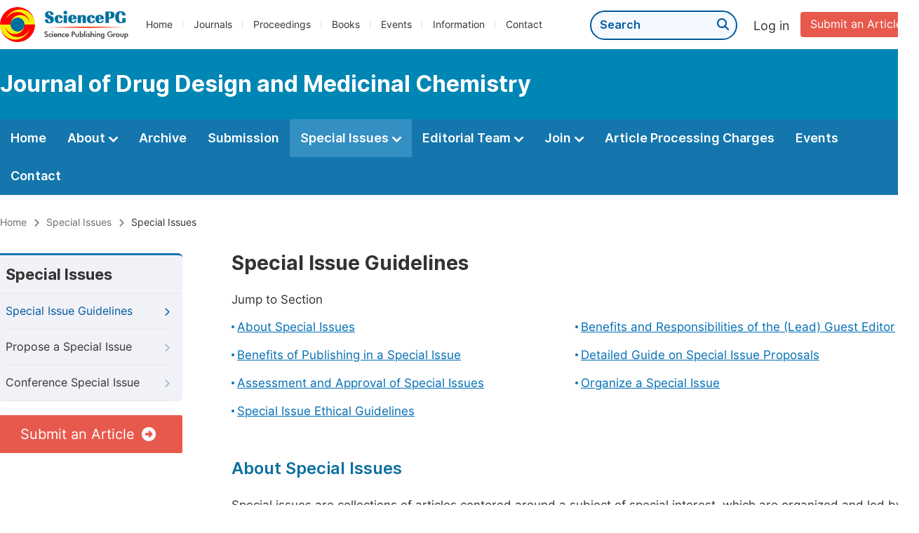

--- FILE ---
content_type: text/html;charset=UTF-8
request_url: http://jddmc.org/special-issue-guidelines
body_size: 45469
content:
<!doctype html>
<html>
<head>
<title>Special Issue Guidelines:: Journal of Drug Design and Medicinal Chemistry:: Science Publishing Group</title>
<meta name="description" content="Read the latest articles of Journal of Drug Design and Medicinal Chemistryat Science Publishing Group.">
<meta name="Keywords" content="Journal of Drug Design and Medicinal Chemistry">
<head>
    
    
      <meta charset="utf-8">
      <link rel="stylesheet" type="text/css" href="/css/font.min.css?v=20251225090855">
      <link rel="stylesheet" type="text/css" href="/css/common.min.css?v=20251225090855">
      <link rel="stylesheet" type="text/css" href="/css/selectJournalForm.min.css?v=20251225090855">
      <link rel="stylesheet" href="/css/all.min.css?v=20251225090855">
      <script src="/js/jquery-1.11.3.min.js?v=20251225090855"></script>
      <script src="/js/clipboard/clipboard.min.js?v=20251225090855"></script>
      <script src="/js/common.min.js?v=20251225090855"></script>
      <script src="/js/ResizeSensor.js?v=20251225090855"></script>
      <script src="/js/sticky-sidebar.js?v=20251225090855"></script>
      <script src="/js/customsize-validate.min.js?v=20251225090855"></script>

      <script src="/ajax/libs/layer/layer.min.js?v=20251225090855"></script>
      <script src="/ajax/libs/layer/lang/en.min.js?v=20251225090855"></script>
    
    <link rel="stylesheet" type="text/css" href="/journal/css/journal_common.min.css?v=20251225090855">
    <script src="/js/layout/decorator_single_journal.min.js?v=20251225090855"></script>
  
</head>
<link rel="stylesheet" type="text/css" href="/information/css/special_issue_guidelines.min.css?v=20250722130541">
<link rel="stylesheet" type="text/css" href="/journal/css/special_issue.min.css?v=20250722130541">
<script src="/journal/js/journal_about_nav.min.js?v=20250722130541"></script>
</head>

<body>
	

  <script type="text/javascript">
    if (isShowFeedback()) {
      $(".problem_feedback").show();
    }
  </script>
  <div class="header">
    <div class="spg_item">
      <div class="content clearfix">
        <div class="logo left">
          <a href="http://www.sciencepg.com/" target="_blank"><img src="/img/logo.png"></a>
        </div>
        <div class="spg_nav left">
          <ul>
            <li class="left">
              <a href="http://www.sciencepg.com/" target="_blank">Home</a>
            </li>
            <li class="left">
              <a href="http://www.sciencepg.com/journals/browse-by-subject" target="_blank">Journals</a>
            </li>
            <li class="left">
              <a href="http://www.sciencepg.com/proceedings" target="_blank">Proceedings</a>
            </li>
            <li class="left">
              <a href="http://www.sciencepg.com/books" target="_blank">Books</a>
            </li>
            <li class="left">
              <a href="http://www.sciencepg.com/events" target="_blank">Events</a>
            </li>
            <li class="left">
              <a href="http://www.sciencepg.com/information/for-authors" target="_blank">Information</a>
            </li>
            <li class="left">
              <a href="http://www.sciencepg.com/contact" target="_blank">Contact</a>
            </li>
          </ul>
        </div>
        <div class="submit_item right">
          <a href="/spg-submission" class="submit" target="_blank">Submit an Article</a>
        </div>
        <div class="single_login_item right">
          <div class="single_login_register">
            <a href="https://sso.sciencepg.com/login" target="_blank" class="single_login">
             Log in
            </a>
            <!--
            <span>|</span>
            <a th:href="${commonAddress.ssoPath + 'register'}" target="_blank">
              Register
            </a>
            -->
          </div>
        </div>
        <div class="single_search left">
          <form class="search" action="http://www.sciencepg.com/search-results" type="get" target="_blank">
            <input type="text" placeholder="Search" name="searchWord">
            <button type="submit" class="single_search_btn"><i class="fas fa-search"></i></button>
          </form>
        </div>
        
      </div>
    </div>
  </div>
  
    <div class="journal_item">
      <div class="content position">
        <div class="journal_item_box clearfix">
          <div class="journal_name_item table">
            <div>
              <a href="http://www.jddmc.org" target="_blank"><h3>Journal of Drug Design and Medicinal Chemistry</h3></a>
            </div>
          </div>
          <div class="search_item table" style="display: none;">
            <form class="example" action="/static">
              <input type="text" placeholder="Search title, athors, keyword or doi" name="search">
              <button type="submit"><i class="fas fa-search"></i></button>
            </form>
          </div>
        </div>
      </div>
    </div>
  
  <div class="journal_nav_item">
    <div class="content">
      <ul class="clearfix">
        <li>
          <a class="first_nav" href="/home">Home</a>
        </li>
        <li>
          <a class="first_nav" href="/about">About <img src="/img/tranger.png"></a>
          <div class="journal_second_menu clearfix">
            <div class="col1 left">
              <div class="journal_menu_link">
                <a href="/about">Aims and Scope</a>
              </div>
              <div class="journal_menu_link">
                <a href="/abstracting-and-indexing" style="font-family: &#39;Inter SemiBold&#39;; color: #00aade;">Abstracting and Indexing</a>
              </div>
              <div class="journal_menu_link">
                <a href="/article-processing-charges">Article Processing Charges</a>
              </div>
              <div style="height: 10px;"></div>
              <div class="journal_menu_link">
                <a href="/events">AcademicEvents</a>
              </div>
            </div>
            <div class="col2 left">
              <div class="journal_menu_link">
                <a href="/submission-guidelines">Submission Guidelines</a>
              </div>
              <div class="journal_menu_link">
                <a href="/preparing-manuscript">Preparing Your Manuscript</a>
              </div>
              <div class="journal_menu_link">
                <a href="/supporting-information">Supporting Information</a>
              </div>
              <div class="journal_menu_link">
                <a href="/editorial-process">Editorial Process</a>
              </div>
              <div class="journal_menu_link">
                <a href="/manuscript-transfers">Manuscript Transfers</a>
              </div>
              <div class="journal_menu_link">
                <a href="/promoting-your-publication">Promoting Your Publication</a>
              </div>
            </div>
            <div class="col3 left">
              <div class="journal_menu_link">
                <a href="/peer-review-at-sciencepg">Peer Review at SciencePG</a>
              </div>
              <div class="journal_menu_link">
                <a href="/open-access">Open Access Policy</a>
              </div>
              <div class="journal_menu_link">
                <a href="/copyright">Copyright and Licensing</a>
              </div>
              <div class="journal_menu_link">
                <a href="/publication-ethics">Publication Ethics</a>
              </div>
            </div>
          </div>
        </li>
        <li>
          <a href="/archive" class="first_nav">Archive</a>
        </li>
        <li>
          <a href="/submit-an-article" class="first_nav">Submission</a>
        </li>
        <li class="active">
          <a href="/propose-a-special-issue" class="first_nav">Special Issues <img src="/img/tranger.png"></a>
          <div class="journal_second_menu clearfix">
            <div class="col3 left">
              <div class="journal_menu_link">
                <a href="/special-issue-guidelines">Special Issue Guidelines</a>
              </div>
              <div class="journal_menu_link">
                <a href="/propose-a-special-issue">Propose a Special Issue</a>
              </div>
              
              
              <div class="journal_menu_link">
                <a href="/conference-special-issue">Conference Special Issue</a>
              </div>
            </div>
          </div>
        </li>
        <li>
          <a href="/editorial-team" class="first_nav">Editorial Team <img src="/img/tranger.png"></a>
          <div class="journal_second_menu clearfix">
            <div class="col3 left">
              <div class="journal_menu_link">
                
              </div>
              <div class="journal_menu_link">
                
              </div>
              <div class="journal_menu_link">
                
              </div>
              <div class="journal_menu_link">
                <a href="/editorial-team#Senior_Editor">Senior Editor</a>
              </div>
              <!--
              <div class="journal_menu_link" th:if="${!#lists.isEmpty(editorialBoard.getSeniorsAssociateEditors())}">
                <a th:href="${'/editorial-team#Senior_Associate_Editor'}">Senior Associate Editor<th:block th:if="${editorialBoard.getSeniorsAssociateEditors().size() > 1}">s</th:block></a>
              </div>
              -->
              <div class="journal_menu_link">
                <a href="/editorial-team#Editorial_Board_Member">Editorial Board Members</a>
              </div>
              <div class="journal_menu_link">
                <a href="/editorial-team#Associate_Editor">Associate Editors</a>
              </div>
              <div class="journal_menu_link">
                <a href="/reviewers">Reviewers</a>
              </div>
            </div>
          </div>
        </li>
        <!--
        <li th:class="${(activeTabName == 'Reviewers' ? 'active' : '')}">
          <a th:href="${'/reviewers'}" class="first_nav">Reviewers <img src="/img/tranger.png"></a>
          <div class="journal_second_menu clearfix">
            <div class="col3 left">
              <div class="journal_menu_link">
                <a th:href="${'/reviewers'}">Reviewers</a>
              </div>
              <div class="journal_menu_link">
                <a th:href="${'/join-us#Become_a_Reviewer'}">Become a Reviewer</a>
              </div>
            </div>
          </div>
        </li>-->
        <li>
          <a href="/join-us" class="first_nav">Join <img src="/img/tranger.png"></a>
          <div class="journal_second_menu clearfix">
            <div class="col3 left">
              <div class="journal_menu_link">
                <a href="/join-us#Join_as_Editor-in-Chief">Join as Editor-in-Chief</a>
              </div>
              <div class="journal_menu_link">
                <a href="/join-us#Join_as_Senior_Editor">Join as Senior Editor</a>
              </div>
              <!--
              <div class="journal_menu_link">
                <a th:href="${'/join-us#Join_as_Senior_Associate_Editor'}">Join as Senior Associate Editor</a>
              </div>
              -->
              <div class="journal_menu_link">
                <a href="/join-us#Join_as_Editorial_Board_Member">Join as Editorial Board Member</a>
              </div>
              <div class="journal_menu_link">
                <a href="/join-us#Become_a_Reviewer">Become a Reviewer</a>
              </div>
              <div class="journal_menu_link">
                <a href="/join-us#Launch_a_New_Journal">Launch a New Journal</a>
              </div>
            </div>
          </div>
        </li>
        <li>
          <a href="/article-processing-charges" class="first_nav">Article Processing Charges</a>
        </li>
        <li>
          <a href="/events" class="first_nav">Events</a>
        </li>
        <li>
          <a href="/contact" class="first_nav">Contact</a>
        </li>
      </ul>
    </div>
  </div>


	<div class="page_nav_track" id="Back_to_top">
		<div class="content">
			<nav>
				<ul>
					<li>
						<a href="/" class="tohead">Home</a>
					</li>
					<li>
						<span><i class="fas fa-chevron-right"></i></span>
						<a href="/ongoing-special-issues" class="tohead">Special Issues</a>
					</li>
					<li>
						<span><i class="fas fa-chevron-right"></i></span>
						
						
						<a href="/special-issue-guidelines" class="tohead">Special Issues</a>
					</li>
					</li>
				</ul>
			</nav>
		</div>
	</div>
	
	<div class="container content_position">
		<div id="nav">
			<div class="left_nav left">
				<div class="left_nav_title">
					Special Issues
				</div>
				<ul>
					<li class="left_nav_active">
						<a href="/special-issue-guidelines">Special Issue Guidelines<i class="fas fa-chevron-right"></i></a>
					</li>
					<li>
						<a href="/propose-a-special-issue">Propose a Special Issue<i class="fas fa-chevron-right"></i></a>
					</li>
					
					
					<li>
						<a href="/conference-special-issue">Conference Special Issue<i class="fas fa-chevron-right"></i></a>
					</li>
				</ul>
			</div>
			<div class="clearfix"></div>
			<div class="nav_submission_btn">
				<a href="/journal/329/submit-an-article" target="_blank">Submit an Article<i class="fas fa-arrow-alt-circle-right"></i></a>
			</div>
		</div>
		<div class="color_bg" style="padding-top: 0px;">
				<div class="right_content">
					<div class="page_title">Special Issue Guidelines</div>
					<div class="jump_link">
						<p class="">Jump to Section</p>
						<ul class="jump_ul clearfix">
							<li class="left"><a href="#About">About Special Issues</a></li>
							<li class="left"><a href="#Benefits_Responsibilities">Benefits and Responsibilities of the (Lead) Guest Editor</a></li>
							<li class="left"><a href="#Benefits_Publishing">Benefits of Publishing in a Special Issue</a></li>
							<li class="left"><a href="#Detailed_Guide">Detailed Guide on Special Issue Proposals</a></li>
							<li class="left"><a href="#Assessment_Approval">Assessment and Approval of Special Issues</a></li>
							<li class="left"><a href="#Organizing">Organize a Special Issue</a></li>
							<li class="left"><a href="#Editor_Guidelines">Special Issue Ethical Guidelines</a></li>
						</ul>
					</div>
					<div class="height_30" id="About"></div>
					<div class="second_title">
						About Special Issues
					</div>
					<p>Special issues are collections of articles centered around a subject of special interest, which are organized and led by subject experts who take on the role of the guest editor. Authors should be aware that articles included in special issues are subject to the same criteria of quality, originality, and significance as regular articles. Articles in special issues are published in the regular issues of the journal when they are accepted, and these articles are additionally labeled to indicate that they belong to a special issue. This makes them discoverable within the special issue's collection.</p>
				</div>
			</div>
		<div class="color_bg" id="Benefits_Responsibilities">
			<div class="right_content">
				<div class="second_title">
					Benefits and Responsibilities of the (Lead) Guest Editor
					<div class="back_to_top"><a href="#Back_to_top"><span class="top_icon"><i class="fas fa-arrow-up"></i></span><span class="back_font">Back to top</span></a></div>
				</div>
				<p>The special issue will be composed of a lead guest editor and a team of guest editors. The lead guest editor is encouraged to invite researchers from related fields to join the special issue as guest editors. Whether you serve as the lead guest editor or one of guest editors, you will be entitled to the following benefits while also shouldering corresponding responsibilities:</p>
				<div class="benefits">
					<table>
						<tbody>
							</tbody><colgroup>
								<col width="64%">
								<col width="20%">
								<col width="16%">
							</colgroup>
							<tbody><tr>
								<td align="left">
									Benefits
								</td>
								<td>
									Lead Guest Editor
								</td>
								<td>
									Guest Editor
								</td>
							</tr>
							<tr>
								<td align="left">
									Be awarded a certificate of honor (electronic version)
								</td>
								<td>
									<img src="/img/get.png">
								</td>
								<td>
									<img src="/img/get.png">
								</td>
							</tr>
							<tr>
								<td align="left">
									Get your name listed on the journal's website
								</td>
								<td>
									<img src="/img/get.png">
								</td>
								<td>
									<img src="/img/get.png">
								</td>
							</tr>
							<tr>
								<td align="left">
									Be at the forefront of scientific communications
								</td>
								<td>
									<img src="/img/get.png">
								</td>
								<td>
									<img src="/img/get.png">
								</td>
							</tr>
							<tr>
								<td align="left">
									Contribute to and receive recognition from the academic community
								</td>
								<td>
									<img src="/img/get.png">
								</td>
								<td>
									<img src="/img/get.png">
								</td>
							</tr>
							<tr>
								<td align="left">
									Assemble and work with a strong team of editors
								</td>
								<td>
									<img src="/img/get.png">
								</td>
								<td>
									<img src="/img/get.png">
								</td>
							</tr>
						</tbody>
					</table>
				</div>
				<div class="benefits">
					<table>
						<tbody>
							</tbody><colgroup>
								<col width="64%">
								<col width="20%">
								<col width="16%">
							</colgroup>
							<tbody><tr>
								<td align="left">
									Responsibilities
								</td>
								<td>
									Lead Guest Editor
								</td>
								<td>
									Guest Editor
								</td>
							</tr>
							<tr>
								<td align="left">
									Recruit a guest editor team to review the manuscripts submitted to the special issue
								</td>
								<td>
									<img src="/img/get.png">
								</td>
								<td>

								</td>
							</tr>
							<tr>
								<td align="left">
									Promote your special issue and invite authors to submit manuscripts
								</td>
								<td>
									<img src="/img/get.png">
								</td>
								<td>
									<img src="/img/get.png">
								</td>
							</tr>
							<tr>
								<td align="left">
									Make decisions on the acceptance or rejection of submitted manuscripts
								</td>
								<td>
									<img src="/img/get.png">
								</td>
								<td>

								</td>
							</tr>
							<tr>
								<td align="left">
									Cross-check the manuscripts and ensure their quality
								</td>
								<td>
									<img src="/img/get.png">
								</td>
								<td>

								</td>
							</tr>
							<tr>
								<td align="left">
									Conduct peer review for the manuscripts submitted to the special issue
								</td>
								<td>

								</td>
								<td>
									<img src="/img/get.png">
								</td>
							</tr>
							<tr>
								<td align="left">
									Ensure that the peer review process is fair, unbiased, and timely
								</td>
								<td>

								</td>
								<td>
									<img src="/img/get.png">
								</td>
							</tr>
						</tbody>
					</table>
				</div>
			</div>
		</div>
		<div class="color_bg" id="Benefits_Publishing">
			<div class="right_content">
				<div class="second_title">
					Benefits of Publishing in a Special Issue
					<div class="back_to_top"><a href="#Back_to_top"><span class="top_icon"><i class="fas fa-arrow-up"></i></span><span class="back_font">Back to top</span></a></div>
				</div>
				<p class="normal_p">Publishing articles in a special issue presents authors with many substantial advantages. By contributing to a special issue, researchers can not only increase their visibility within their field but also have the opportunity to present their work to amplify its significance. Furthermore, being part of a special issue fosters collaboration and networking among experts, while providing a platform to explore cutting-edge developments and contribute to the overall advancement of the field.</p>
				<div class="li_blcok" style="margin-bottom: 0px;">
						<ul class="clearfix">
							<li>
								<p class="li_blcok_p1 blue_font">Fast Publication</p>
								<p class="li_blcok_p2">Special issue articles are often published more quickly than regular articles.</p>
							</li>
							<li class="double_box">
								<p class="li_blcok_p1 blue_font">Positive Citation Impact</p>
								<p class="li_blcok_p2">Special content articles attract 20% more citations in the first 24 months than articles published in regular issues.</p>
							</li>
							<li>
								<p class="li_blcok_p1 blue_font">Unparallelled Visibility</p>
								<p class="li_blcok_p2">Special issue articles published in open access journals attract twice as many citations than the others.</p>
							</li>
							<li class="double_box">
								<p class="li_blcok_p1 blue_font">Publish with Peers</p>
								<p class="li_blcok_p2">Harness your network and benefit from multiple expert perspectives on the same issues.</p>
							</li>
							<li class="">
								<p class="li_blcok_p1 blue_font">Rigorous Peer Review</p>
								<p class="li_blcok_p2">Special issues are fully committed to rigorous, independent peer review.</p>
							</li>
							<li class="double_box">
								<p class="li_blcok_p1 blue_font">Longer-term Impact for Your Work</p>
								<p class="li_blcok_p2">Special issues offer longer-term impact as your article collection means readers will easily find your work.</p>
							</li>
							<li class="" style="margin-bottom: 0px; height:118px;">
								<p class="li_blcok_p1 blue_font">Targeted Promotion</p>
								<p class="li_blcok_p2">Unlike regular issues, special issues will be promoted online to ensure the issue and its content is easily found.</p>
							</li>
							<li class="double_box" style="margin-bottom: 0px;">
								<p class="li_blcok_p1 blue_font">Expand Your Research Work</p>
								<p class="li_blcok_p2">Special issues are a great place to find new collaborators among the authors of other manuscripts published within the collection of articles.</p>
							</li>
						</ul>
					</div>
			</div>
		</div>
		<div class="color_bg" id="Detailed_Guide">
			<div class="right_content">
				<div class="second_title">
					Detailed Guide on Special Issue Proposals
					<div class="back_to_top"><a href="#Back_to_top"><span class="top_icon"><i class="fas fa-arrow-up"></i></span><span class="back_font">Back to top</span></a></div>
				</div>
				<p class="normal_p">The following sections will guide you on how to successfully propose a special issue. A well-structured special issue should encompass an appropriate title, a comprehensive description, and a proficient editorial team.</p>
				<div class="view_more" style="margin-bottom: 20px;"><a href="/propose-a-special-issue">Propose a Special Issue <i class="fas fa-arrow-alt-circle-right"></i></a></div>
				<div class="intro_normal">
					<p class="blokc_p">Propose a Special Issue Title</p>
					<p class="normal_p">Your proposed title should closely align with your research interests, while also fitting within the scope of the journal. The title should strike a balance-being broad enough to attract a reasonable number of submissions, yet focused enough to curate a cohesive collection of articles. Special issues often revolve around the intersection of multiple disciplines, recent field advancements, or emerging societal challenges. If you've noticed a surge of interest in a particular subject, this is a promising indicator that a related proposal will attract significant attention. When proposing your special issue title, there are specific rules to follow:</p>
					<div class="intro" style="margin-top: 12px;">
						<table class="basic_table_font">
							<tbody>
								<tr>
									<td>
										<div class="normal_blue_dot">
											<span></span>
										</div>
									</td>
									<td>
										The title should be a polished phrase in an academic style;
									</td>
								</tr>
								<tr>
									<td>
										<div class="normal_blue_dot">
											<span></span>
										</div>
									</td>
									<td>
										The title should be concise yet descriptive for your special issue;
									</td>
								</tr>
								<tr>
									<td>
										<div class="normal_blue_dot">
											<span></span>
										</div>
									</td>
									<td>
										The title should signify the primary research focus, which is the core element of the title;
									</td>
								</tr>
								<tr>
									<td>
										<div class="normal_blue_dot">
											<span></span>
										</div>
									</td>
									<td class="padding0">
										The title is advised to incorporate two or three core terms.
									</td>
								</tr>
								
							</tbody>
						</table>
					</div>
				</div>
				
				<div class="intro_normal">
					<p class="blokc_p">Write a Description </p>
					<p class="normal_p">The description of the special issue needs to introduce the background of proposing your special issue, the aims and significance of this special issue, and the research subjects that this issue will focus on, which can attract more scholars to participate in your special issue. Specifically, the description should include at least 3 components:</p>
					<div class="intro">
						<table class="basic_table_font">
							<tbody>
								<tr>
									<td>
										<div class="normal_blue_dot">
											<span></span>
										</div>
									</td>
									<td>
										The background of this research (such as environmental background, an introduction of research object, research frontiers, the existing issues/challenges or the significance/importance of this research, etc.);
									</td>
								</tr>
								<tr>
									<td>
										<div class="normal_blue_dot">
											<span></span>
										</div>
									</td>
									<td>
										The aim of this special issue (such as the problems to be solved, etc.);
									</td>
								</tr>
								<tr>
									<td>
										<div class="normal_blue_dot">
											<span></span>
										</div>
									</td>
									<td>
										The subjects of this special issue (such as a list of key subjects or topics to be covered, together with a description of the types of papers accepted, etc.).
									</td>
								</tr>
							</tbody>
						</table>
					</div>
				</div>
				
				<div class="intro_normal">
					<p class="blokc_p">Submission Deadline</p>
					<p>Special issues need to be planned well in advance; it can take between 6-12 months from issuing a call for papers to publication. Taking longer than 12 months might mean that the special issue loses timeliness, although some journals plan several years in advance.</p>
				</div>
				
				<div class="intro_normal">
					<p class="blokc_p">Recruit an Editorial Team</p>
					<p class="normal_p">The special issue will be composed of a lead guest editor and a team of guest editors. This team should be sufficient of capacity and expertise, and take on the following responsibilities:</p>
					<div class="intro">
						<table class="basic_table_font">
							<tbody>
								<tr>
									<td>
										<div class="normal_blue_dot">
											<span></span>
										</div>
									</td>
									<td>
										Promote your special issue;
									</td>
								</tr>
								<tr>
									<td>
										<div class="normal_blue_dot">
											<span></span>
										</div>
									</td>
									<td>
										Submit papers / Invite authors to contribute papers;
									</td>
								</tr>
								<tr>
									<td>
										<div class="normal_blue_dot">
											<span></span>
										</div>
									</td>
									<td>
										Maintain contact with authors who are interested;
									</td>
								</tr>
								<tr>
									<td>
										<div class="normal_blue_dot">
											<span></span>
										</div>
									</td>
									<td>
										Organize peer review for submitted papers.
									</td>
								</tr>
							</tbody>
						</table>
						<p>The qualification of guest editors will be reviewed to ensure they meet the editorial requirements of this journal. The lead guest editor is also encouraged to recruit team members from multiple institutions and locations, which can reduce conflicts of interest and help the special issue reach a wider audience.</p>
					</div>
				</div>
			</div>
		</div>
		<div class="color_bg" id="Assessment_Approval">
			<div class="right_content">
				<div class="second_title">
					Assessment and Approval of Special Issues
					<div class="back_to_top"><a href="#Back_to_top"><span class="top_icon"><i class="fas fa-arrow-up"></i></span><span class="back_font">Back to top</span></a></div>
				</div>
				<p class="normal_p">SciencePG's editorial staff conducts initial evaluations on all submitted special issue proposals. The purpose is to confirm the proposal's detail, structure, and focus, as well as the diversity and expertise of the proposed guest editor team. If necessary, our team may request modifications to your proposal before it proceeds to the next stage.</p>
				<p class="normal_p">Once the preliminary checks are completed, your proposal will be submitted to the editorial board of the journal for approval. The editorial board will carefully assess the quality of your proposal and evaluate the alignment of the suggested topic with the scope of the target journal. It is possible that the editorial board may request revisions to further enhance your proposal. You should take this feedback into account to improve your proposal’s approval chances and ensure the potential success of the special issue.</p>
				<p class="normal_p">The final approval is jointly decided by SciencePG's editorial staff and the journal's editorial board. Please note that SciencePG reserves the right, at its sole discretion, not to proceed with any special issue proposal at any time and for any reason.</p>
				<p class="normal_p">Our editorial staff also ensures that special issues on similar topics do not overlap. If your proposal significantly overlaps with an open issue, the launch of your special issue may be postponed until the existing issue closes for submissions. This is to ensure the successful execution of both special issues.</p>
				<p class="normal_p">Typically, this comprehensive assessment by the editorial board and the editorial staff takes two to four weeks from the submission of your proposal. We thank you for your patience and your interest in contributing to the diversity of research on SciencePG.</p>
				<p>Once a special issue is approved, it will be made available online and open for submissions through the journal’s website. The lead guest editor’s name may be used in promotional activities for the issue.</p>
			
			</div>
		</div>
		<div class="color_bg" id="Organizing">
			<div class="right_content">
				<div class="second_title">
					Organize a Special Issue
					<div class="back_to_top"><a href="#Back_to_top"><span class="top_icon"><i class="fas fa-arrow-up"></i></span><span class="back_font">Back to top</span></a></div>
				</div>
				<p class="normal_p">This section offers insights into the diverse roles and responsibilities of both the lead guest editor and guest editors, contributing to the success of their respective special issues. </p>
				<div class="intro_normal">
					<p class="blokc_p">List Planned Articles or Potential Authors</p>
					<p class="normal_p">To ensure the success of a special issue, a minimum of 5 articles must be published. To achieve this, the lead guest editor and guest editors are expected to provide details for at least 10 planned articles or propose 10 potential authors. It's important to note that not all planned articles may be suitable for publication after the peer review process, so having more than 10 planned articles or potential authors is recommended. The details should include the corresponding author's name, email, and, optionally, a tentative title for the planned article.</p>
					<p class="normal_p">Download the form to provide details for planned articles or potential authors.</p>
					<div class="view_more"><a href="https://download.sciencepg.com/Planned_Articles_and_Potential_Authors.docx" target="_blank">Planned Articles or Potential Authors <i class="fas fa-arrow-alt-circle-down"></i></a></div>
				</div>
				<div class="intro_normal">
					<p class="blokc_p">Prepare the Call for Papers Letter</p>
					<p class="normal_p">As the lead guest editor, one of your key responsibilities is preparing a tailored Call for Papers letter. This letter will be used to invite scholars to submit their research to your special issue. It should contain a brief description of the special issue and inspire potential contributors to participate in your research endeavor.</p>
					<p>To create an impactful Call for Papers letter, we suggest incorporating the <a href="#Benefits_Publishing" class="normal_link">Benefits of Publishing in a Special Issue<i class="fas fa-external-link-alt"></i></a>. Highlighting these benefits can help emphasize the value and advantages of contributing to your special issue, thus attracting a broader array of high-quality submissions.</p>
				</div>
				<div class="intro_normal">
					<p class="blokc_p">Promote Your Special Issue</p>
					<p class="normal_p">Publications in a special issue are generally gathered by an invitation from the lead guest editor and guest editors or a wide call for papers from the editorial office. Nevertheless, submissions from the wider community to any special issue should not be neglected. An effective way to maximize the visibility of a special issue and increase submissions is to promote your special issue from the very beginning.</p>
					<p class="normal_p">Examples of effective promotion from the lead guest editor and guest editors' side include, but are not limited to the following:</p>
					<div class="method">
						<ul>
							<li>
								<p class="method_number">Option 1</p>
								<p class="method_title">Add the Title and URL</p>
								<p class="method_p">To start, simply add the title and URL of your special issue to your email signature.</p>
							</li>
							<li>
								<p class="method_number">Option 2</p>
								<p class="method_title">Social Media</p>
								<p class="method_p">Social media, with its instant dissemination and wide coverage, is also a convenient yet highly effective tool for advertisement. You are encouraged to publish a post on Twitter and LinkedIn, together with a special issue banner provided by the editorial office, or to announce the project on ResearchGate. Thus, more peers will be aware of the special issue.</p>
							</li>
							<li>
								<p class="method_number">Option 3</p>
								<p class="method_title">Announcing Your Special Issue</p>
								<p class="method_p">Announcing your special issue on the homepage of your website is another way to increase its visibility. We will gladly send you images or text in all formats that suit your needs. In addition, you can inform us of related research websites that could list your special issue or relevant mailing lists which are applicable.</p>
							</li>
							<li class="margin0">
								<p class="method_number">Option 4</p>
								<p class="method_title">Introducing Your Special Issue Onsite</p>
								<p class="method_p">Introducing your special issue onsite at academic events to colleagues is recommended. Special issue flyers and posters can be delivered to you. If you are going to give a presentation at a conference and are willing to broadcast the open call for submission to your audience, a slide about the special issue can be prepared for you.</p>
							</li>
						</ul>
					</div>
				</div>
				<div class="intro_normal">
					<p class="blokc_p">Assessment and Handling Articles Submitted to Your Special Issue</p>
					<p class="normal_p">Once a manuscript is submitted, the lead guest editor of the special issue and the journal's editorial staff will review it based on their availability. This evaluation assesses the manuscript for academic value and the relevance of the subject, ensuring a smooth peer review process.</p>
					<p class="normal_p">After confirming the manuscript's suitability, the lead guest editor ensures that it does not raise any conflicts. Subsequently, a quality-based review of the manuscript is conducted by the lead guest editor. In this process, they assign the manuscript to guest editors and external referees for the review. The final decision to accept or reject an article is then determined by the lead guest editor, based on the reviewers' reports.</p>
					<p>SciencePG's editorial staff provides extensive administrative support to guest editors, encompassing tasks such as contacting delayed reviewers, sending reminders to authors and reviewers, conveying a guest editor’s decisions to authors, monitoring missing materials, and managing various additional administrative responsibilities.</p>
				</div>
			</div>
		</div>
		
		<div class="color_bg" id="Editor_Guidelines">
			<div class="right_content">
				<div class="second_title">
					Special Issue Ethical Guidelines
					<div class="back_to_top"><a href="#Back_to_top"><span class="top_icon"><i class="fas fa-arrow-up"></i></span><span class="back_font">Back to top</span></a></div>
				</div>
				<p class="normal_p">The (lead) guest editors may contribute articles to their own special issue. To avoid potential conflicts of interest, articles authored by the (lead) guest editors cannot be handled by the (lead) guest editorial team. These manuscripts are managed by members of the journal’s editorial board.</p>
				<p class="normal_p">Any potential conflicts of interest should be considered when handling manuscripts for your special issue. If there's any relationship with the author(s) of the manuscript, such as a recent co-authorship or shared affiliation, it may appear inappropriate for you to manage their work. SciencePG aims to avoid assigning articles to editors with potential conflicts, and we also expect our editors to declare any conflicts. If you think there's a conflict when you receive a manuscript, you should refuse to handle it and notify the editorial assistant so the manuscript can be assigned to another editor.</p>
				<p class="normal_p">Avoid citation manipulation. Do not ask authors to include references merely to boost citations to your work, to the journal, or to another journal you are associated with.</p>
				<p><a href="/article-processing-charges" target="_blank" class="normal_link">Article Processing Charges (APCs)<i class="fas fa-external-link-alt"></i></a> are typically paid by the authors of each published paper. If the lead guest editor wishes to provide financial support to contributing authors to cover the APCs, this must be discussed with SciencePG's editorial staff when proposing the special issue, or as soon as the Call for Papers has been issued. If approved, this may need to be disclosed in the articles’ Conflicts of Interest statements and declared in the editorial accompanying the special issue. </p>
			</div>
		</div>
	</div>
	<script src="/information/js/siber-contente-position.min.js?v=20250722130541"></script>

	
      <div class="footer">
        <div class="content clearfix">
          <div class="foot_item" style="width:405px;">
            <p class="foot_p"><a href="http://www.sciencepg.com/about-sciencepg" target="_blank">About Us</a></p>
            <p class="foot_about"><a href="http://www.sciencepg.com/about-sciencepg" target="_blank">Science Publishing Group (SciencePG) is an Open Access publisher, with more than 300 online, peer-reviewed journals covering a wide range of academic disciplines.</a></p>
            <p class="foot_more_link"><a href="http://www.sciencepg.com/about-sciencepg" target="_blank" class="foot_about_more">Learn More About SciencePG <i class="fas fa-angle-right"></i></a></p>
            <div class="foot_logo">
              <a href="http://www.sciencepg.com/" target="_blank"><img src="/img/foot_logo.png"></a>
            </div>
          </div>
          <div class="foot_item">
            <p class="foot_p">Products</p>
            <div class="foot_link">
              <ul>
                <li>
                  <a href="http://www.sciencepg.com/journals/browse-by-subject" target="_blank">Journals</a>
                </li>
                <li>
                  <a href="http://www.sciencepg.com/special-issues/ongoing" target="_blank">Special Issues</a>
                </li>
                <li>
                  <a href="http://www.sciencepg.com/proceedings" target="_blank">Proceedings</a>
                </li>
                <li>
                  <a href="http://www.sciencepg.com/books" target="_blank">Books</a>
                </li>
                <li>
                  <a href="https://www.academicevents.org" target="_blank">AcademicEvents</a>
                </li>
                <li>
                  <a href="https://scholarprofiles.com/" target="_blank">ScholarProfiles</a>
                </li>
              </ul>
            </div>
          </div>
          <div class="foot_item" style="margin-right: 40px;">
            <p class="foot_p">Information</p>
            <div class="foot_link">
              <ul>
                <li>
                  <a href="http://www.sciencepg.com/information/for-authors" target="_blank">For Authors</a>
                </li>
                <li>
                  <a href="http://www.sciencepg.com/information/for-reviewers" target="_blank">For Reviewers</a>
                </li>
                <li>
                  <a href="http://www.sciencepg.com/information/for-editors" target="_blank">For Editors</a>
                </li>
                <li>
                  <a href="http://www.sciencepg.com/information/for-conference-organizers" target="_blank">For Conference Organizers</a>
                </li>
                <li>
                  <a href="http://www.sciencepg.com/information/for-librarians" target="_blank">For Librarians</a>
                </li>

              </ul>
            </div>
          </div>
          <div class="foot_item" style="margin-top:34px;">
            <div class="foot_link">
              <ul>
                <li>
                  <a href="http://www.sciencepg.com/special-issues/guidelines" target="_blank">Special Issues Guidelines</a>
                </li>
                <li>
                  <a href="http://www.sciencepg.com/information/editorial-process" target="_blank">Editorial Process</a>
                </li>
                <li>
                  <a href="http://www.sciencepg.com/information/peer-reviewer" target="_blank">Peer Review at SciencePG</a>
                </li>
                <li>
                  <a href="http://www.sciencepg.com/information/open-access" target="_blank">Open Access</a>
                </li>
                <li>
                  <a href="http://www.sciencepg.com/information/ethical-guidelines" target="_blank">Ethical Guidelines</a>
                </li>
              </ul>
            </div>
          </div>
          <div class="foot_item double_box">
            <p class="foot_p">Important Link</p>
            <div class="foot_link">
              <ul>
                <li>
                  <a href="http://www.sciencepg.com/submission" target="_blank">Manuscript Submission</a>
                </li>
                <li>
                  <a href="http://www.sciencepg.com/special-issues/propose" target="_blank">Propose a Special Issue</a>
                </li>
                <li>
                  <a href="http://www.sciencepg.com/join-us#Join_as_Editorial_Board_Member" target="_blank">Join as Editorial Board Member</a>
                </li>
                <li>
                  <a href="http://www.sciencepg.com/join-us#Become_a_Reviewer" target="_blank">Become a Reviewer</a>
                </li>
              </ul>
            </div>
          </div>
        </div>
      </div>
      <div class="copyright">Copyright © 2012 -- 2026 Science Publishing Group – All rights reserved.</div>
    
</body>
</html>
